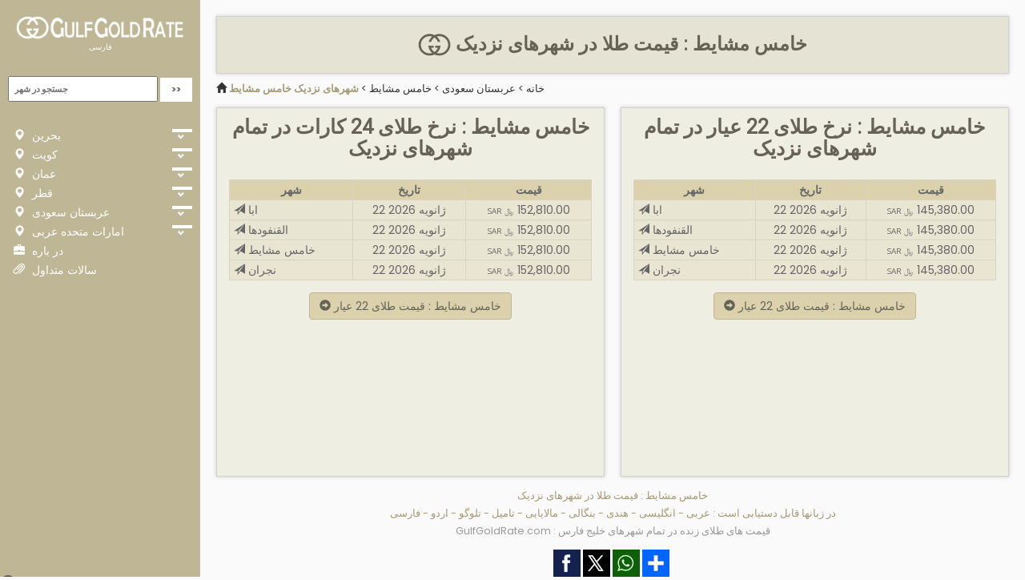

--- FILE ---
content_type: text/html; charset=UTF-8
request_url: https://gulfgoldrate.com/fa/city/khamis-mushait/near/
body_size: 8089
content:
<!DOCTYPE html>
<html lang="fa">
    <head>
        <meta charset="utf-8">
        <meta name="viewport" content="width=device-width, initial-scale=1.0">
        <meta http-equiv="X-UA-Compatible" content="IE=edge">
		<meta name="author" content="GulfGoldRate.com" />
		<meta name="webmonitor" content="gulfgoldrate.com 1.2" />
		<link rel="preconnect" href="https://cdnjs.cloudflare.com" crossorigin>
		<link rel="preconnect" href="https://cdn.jsdelivr.net" crossorigin>
		<link rel="preconnect" href="https://fonts.googleapis.com" crossorigin>
        <title>خامس مشایط : قیمت طلا در شهرهای نزدیک</title>
		<meta name="description" content="همه شهرهای نزدیک خامس مشایط : قیمت طلا. همه شهرهای نزدیک خامس مشایط, عربستان سعودی: نرخ طلا امروز" />
        <link rel="stylesheet" href="https://cdnjs.cloudflare.com/ajax/libs/twitter-bootstrap/3.3.7/css/bootstrap.min.css">
		<link rel="stylesheet" href="https://fonts.googleapis.com/css?family=Poppins:400,500,700|Roboto|Open+Sans"> 
        <link rel="stylesheet" href="https://gulfgoldrate.com/css/style.1.40.6.css">
		<link rel="icon" href="/images/favicon.png" sizes="32x32" />
		<link rel="icon" href="/images/favicon.png" sizes="192x192" />
		<link rel="apple-touch-icon-precomposed" href="/images/favicon.png" />
		<link rel="shortcut icon" type="image/png" href="/images/favicon.png">
		<meta name="msapplication-TileImage" content="/images/favicon.png" />
		<meta name="google-site-verification" content="D5PFvKla_sZGgchFcMYBTK8jqPwZ_Gvx69Q5MywQxfg" />
		<link rel="manifest" href="https://gulfgoldrate.com/manifest.json">
		<meta name="apple-mobile-web-app-capable" content="yes">  
		<meta name="apple-mobile-web-app-status-bar-style" content="black"> 
		<meta name="apple-mobile-web-app-title" content="Gulf Gold Rate"> 
		<script async src="https://securepubads.g.doubleclick.net/tag/js/gpt.js" crossorigin="anonymous" type="f10e326b9c4cd5d54288a8f1-text/javascript"></script><script type="f10e326b9c4cd5d54288a8f1-text/javascript">window.googletag = window.googletag || { cmd: [] };googletag.cmd.push(function () {var REFRESH_KEY = "refresh"; var REFRESH_VALUE = "true";var SECONDS_TO_WAIT_AFTER_VIEWABILITY = 30;googletag.defineSlot("/21902364955,116571439/CM_gulfgoldrate.com_Finance_and_Info_Top/CM_gulfgoldrate.com_Finance_and_Info_Right_Sidebar", [300, 250], "div-gpt-ad-1760005875747-0").addService(googletag.pubads());googletag.defineSlot("/21902364955,116571439/CM_gulfgoldrate.com_Finance_and_Info_Top/CM_gulfgoldrate.com_Finance_and_Info_Multisize_3", [[320, 50], [320, 75], [900, 150], [300, 250], [336, 280], [728, 90]], "div-gpt-ad-1760005484994-0").addService(googletag.pubads());googletag.defineSlot("/21902364955,116571439/CM_gulfgoldrate.com_Finance_and_Info_Top/CM_gulfgoldrate.com_Finance_and_Info_Multisize_2", [[900, 150], [320, 75], [320, 50], [300, 250], [336, 280], [728, 90]], "div-gpt-ad-1760005314244-0").addService(googletag.pubads());googletag.defineSlot("21902364955,116571439/CM_gulfgoldrate.com_Finance_and_Info_Top/CM_gulfgoldrate.com_Finance_and_Info_Multisize_1", [[320, 50], [320, 75], [300, 250], [900, 150], [336, 280], [728, 90]], "div-gpt-ad-1760004633914-0").addService(googletag.pubads());googletag.defineSlot("/21902364955,116571439/CM_gulfgoldrate.com_Finance_and_Info_Top/CM_gulfgoldrate.com_Finance_and_Info_Sticky", [[300, 50], [468, 60]], "div-MWebStickyAds").setTargeting(REFRESH_KEY, REFRESH_VALUE).addService(googletag.pubads());googletag.defineSlot("/21902364955,116571439/CM_gulfgoldrate.com_Finance_and_Info_Top/CM_gulfgoldrate.com_Finance_and_Info_DBRS", [[900, 90], [728, 90]], "div-DStickyAds").setTargeting(REFRESH_KEY, REFRESH_VALUE).addService(googletag.pubads());googletag.pubads().addEventListener("impressionViewable", function (event) { var slot = event.slot; if (slot.getTargeting(REFRESH_KEY).indexOf(REFRESH_VALUE) > -1) { setTimeout(function () { googletag.pubads().refresh([slot]); }, SECONDS_TO_WAIT_AFTER_VIEWABILITY * 1000); } });googletag.pubads().enableSingleRequest();googletag.pubads().collapseEmptyDivs(true);googletag.enableServices();});</script><style>@media only screen and (min-width:480px){.stickyads_Desktop_Only{position:fixed;left:0;bottom:0;width:100%;text-align:center;z-index:999999;display:flex;justify-content:center;background-color:rgba(0,0,0,.1)}}@media only screen and (max-width:480px){.stickyads_Desktop_Only{display:none}}.stickyads_Desktop_Only .btn_Desktop_Only{position:absolute;top:10px;left:10px;transform:translate(-50%,-50%);-ms-transform:translate(-50%,-50%);background-color:#555;color:#fff;font-size:16px;border:0;cursor:pointer;border-radius:25px;text-align:center}.stickyads_Desktop_Only .btn_Desktop_Only:hover{background-color:red}.stickyads{display:none}@media only screen and (min-width:480px){.stickyads_Mobile_Only{display:none}}@media only screen and (max-width:480px){.stickyads_Mobile_Only{position:fixed;left:0;bottom:0;width:100%;text-align:center;z-index:999999;display:flex;justify-content:center;background-color:rgba(0,0,0,.1)}}.stickyads_Mobile_Only .btn_Mobile_Only{position:absolute;top:10px;left:10px;transform:translate(-50%,-50%);-ms-transform:translate(-50%,-50%);background-color:#555;color:#fff;font-size:16px;border:none;cursor:pointer;border-radius:25px;text-align:center}.stickyads_Mobile_Only .btn_Mobile_Only:hover{background-color:red}.stickyads{display:none}</style>    </head>
    <body>
        <div class="wrapper">
       	<!-- Sidebar Holder -->
<nav id="sidebar">
    <div class="sidebar-header">
        <h3><a href="https://gulfgoldrate.com/"><img class="sidebar-logo" src="https://gulfgoldrate.com/images/logo-full-white.png" alt="GulfGoldRate.com"></a><br><small><a href="https://gulfgoldrate.com/fa/">فارسی</a></small></h3>
    </div>
    <ul class="list-unstyled current" id="">
		<li id="header_search">
			<div id="panel" class="search-form">
				<form action="/" method="GET">
					<input name="language" id="language" style="display:none;" value="fa" />
					<input name="location" id="location" class="search" placeholder="جستجو در شهر" required />
					<input name="go" id="go" class="btn searchbtn" type="submit" value=">>" />
				</form>
			</div>
		</li>
    </ul>
    <ul class="list-unstyled current" id="">
	        </ul>
    <ul class="list-unstyled components">
					<li>
				<a class="list-a" href="https://gulfgoldrate.com/fa/country/bahrain/" title="بحرین : قیمت طلا"><i class="glyphicon glyphicon-map-marker"></i> بحرین</a>
				<a class="list-b" href="#country-4" data-toggle="collapse" aria-expanded="false"></a>
			    <ul id="country-4" class="list-unstyled collapse " aria-expanded="false">
			        <li>
								        <a class="list-c" href="https://gulfgoldrate.com/fa/city/aali/" title="عالی : قیمت طلا"><i class="glyphicon glyphicon-send"></i> عالی</a>
								        <a class="list-c" href="https://gulfgoldrate.com/fa/city/al-malikiyah/" title="مالکیه : قیمت طلا"><i class="glyphicon glyphicon-send"></i> مالکیه</a>
								        <a class="list-c" href="https://gulfgoldrate.com/fa/city/budaiya/" title="بودایا : قیمت طلا"><i class="glyphicon glyphicon-send"></i> بودایا</a>
								        <a class="list-c" href="https://gulfgoldrate.com/fa/city/hamad-town/" title="شهرک حمد : قیمت طلا"><i class="glyphicon glyphicon-send"></i> شهرک حمد</a>
								        <a class="list-c" href="https://gulfgoldrate.com/fa/city/isa-town/" title="شهر ایسا : قیمت طلا"><i class="glyphicon glyphicon-send"></i> شهر ایسا</a>
								        <a class="list-c" href="https://gulfgoldrate.com/fa/city/jidhafs/" title="Jidhafs : قیمت طلا"><i class="glyphicon glyphicon-send"></i> Jidhafs</a>
								        <a class="list-c" href="https://gulfgoldrate.com/fa/city/manama/" title="مناما : قیمت طلا"><i class="glyphicon glyphicon-send"></i> مناما</a>
								        <a class="list-c" href="https://gulfgoldrate.com/fa/city/muharraq/" title="محارق : قیمت طلا"><i class="glyphicon glyphicon-send"></i> محارق</a>
								        <a class="list-c" href="https://gulfgoldrate.com/fa/city/riffa/" title="ریفا : قیمت طلا"><i class="glyphicon glyphicon-send"></i> ریفا</a>
								        <a class="list-c" href="https://gulfgoldrate.com/fa/city/sitra/" title="سیترا : قیمت طلا"><i class="glyphicon glyphicon-send"></i> سیترا</a>
								        </li>
				</ul>
			</li>
						<li>
				<a class="list-a" href="https://gulfgoldrate.com/fa/country/kuwait/" title="کویت : قیمت طلا"><i class="glyphicon glyphicon-map-marker"></i> کویت</a>
				<a class="list-b" href="#country-3" data-toggle="collapse" aria-expanded="false"></a>
			    <ul id="country-3" class="list-unstyled collapse " aria-expanded="false">
			        <li>
								        <a class="list-c" href="https://gulfgoldrate.com/fa/city/al-ahmadi/" title="آل احمدی : قیمت طلا"><i class="glyphicon glyphicon-send"></i> آل احمدی</a>
								        <a class="list-c" href="https://gulfgoldrate.com/fa/city/al-fahaheel/" title="آل فهیل : قیمت طلا"><i class="glyphicon glyphicon-send"></i> آل فهیل</a>
								        <a class="list-c" href="https://gulfgoldrate.com/fa/city/al-farwaniyah/" title="الفروانیه : قیمت طلا"><i class="glyphicon glyphicon-send"></i> الفروانیه</a>
								        <a class="list-c" href="https://gulfgoldrate.com/fa/city/al-fintas/" title="آل فینتاس : قیمت طلا"><i class="glyphicon glyphicon-send"></i> آل فینتاس</a>
								        <a class="list-c" href="https://gulfgoldrate.com/fa/city/al-jahra/" title="الجهرا : قیمت طلا"><i class="glyphicon glyphicon-send"></i> الجهرا</a>
								        <a class="list-c" href="https://gulfgoldrate.com/fa/city/al-manqaf/" title="المنقف : قیمت طلا"><i class="glyphicon glyphicon-send"></i> المنقف</a>
								        <a class="list-c" href="https://gulfgoldrate.com/fa/city/ar-riqqah/" title="آریقه : قیمت طلا"><i class="glyphicon glyphicon-send"></i> آریقه</a>
								        <a class="list-c" href="https://gulfgoldrate.com/fa/city/ar-rumaithiya/" title="آر رومیثیا : قیمت طلا"><i class="glyphicon glyphicon-send"></i> آر رومیثیا</a>
								        <a class="list-c" href="https://gulfgoldrate.com/fa/city/as-salimiyah/" title="به عنوان سلیمیه : قیمت طلا"><i class="glyphicon glyphicon-send"></i> به عنوان سلیمیه</a>
								        <a class="list-c" href="https://gulfgoldrate.com/fa/city/hawalli/" title="هاوالی : قیمت طلا"><i class="glyphicon glyphicon-send"></i> هاوالی</a>
								        <a class="list-c" href="https://gulfgoldrate.com/fa/city/janub-as-surrah/" title="جانوب آس سوره : قیمت طلا"><i class="glyphicon glyphicon-send"></i> جانوب آس سوره</a>
								        <a class="list-c" href="https://gulfgoldrate.com/fa/city/kuwait-city/" title="شهر کویت : قیمت طلا"><i class="glyphicon glyphicon-send"></i> شهر کویت</a>
								        <a class="list-c" href="https://gulfgoldrate.com/fa/city/sabah-as-salim/" title="صباح آس سلیم : قیمت طلا"><i class="glyphicon glyphicon-send"></i> صباح آس سلیم</a>
								        </li>
				</ul>
			</li>
						<li>
				<a class="list-a" href="https://gulfgoldrate.com/fa/country/oman/" title="عمان : قیمت طلا"><i class="glyphicon glyphicon-map-marker"></i> عمان</a>
				<a class="list-b" href="#country-5" data-toggle="collapse" aria-expanded="false"></a>
			    <ul id="country-5" class="list-unstyled collapse " aria-expanded="false">
			        <li>
								        <a class="list-c" href="https://gulfgoldrate.com/fa/city/al-buraimi/" title="البرعیمی : قیمت طلا"><i class="glyphicon glyphicon-send"></i> البرعیمی</a>
								        <a class="list-c" href="https://gulfgoldrate.com/fa/city/al-sohar/" title="الصحار : قیمت طلا"><i class="glyphicon glyphicon-send"></i> الصحار</a>
								        <a class="list-c" href="https://gulfgoldrate.com/fa/city/as-sib-al-jadidah/" title="همانطور که سیب الجدیده : قیمت طلا"><i class="glyphicon glyphicon-send"></i> همانطور که سیب الجدیده</a>
								        <a class="list-c" href="https://gulfgoldrate.com/fa/city/as-suwayq/" title="به عنوان Suwayq : قیمت طلا"><i class="glyphicon glyphicon-send"></i> به عنوان Suwayq</a>
								        <a class="list-c" href="https://gulfgoldrate.com/fa/city/bahla/" title="بهله : قیمت طلا"><i class="glyphicon glyphicon-send"></i> بهله</a>
								        <a class="list-c" href="https://gulfgoldrate.com/fa/city/barka/" title="بارکا : قیمت طلا"><i class="glyphicon glyphicon-send"></i> بارکا</a>
								        <a class="list-c" href="https://gulfgoldrate.com/fa/city/bawshar/" title="باوشر : قیمت طلا"><i class="glyphicon glyphicon-send"></i> باوشر</a>
								        <a class="list-c" href="https://gulfgoldrate.com/fa/city/ibri/" title="ایبری : قیمت طلا"><i class="glyphicon glyphicon-send"></i> ایبری</a>
								        <a class="list-c" href="https://gulfgoldrate.com/fa/city/muscat/" title="مسقطی : قیمت طلا"><i class="glyphicon glyphicon-send"></i> مسقطی</a>
								        <a class="list-c" href="https://gulfgoldrate.com/fa/city/nizwa/" title="نزاوا : قیمت طلا"><i class="glyphicon glyphicon-send"></i> نزاوا</a>
								        <a class="list-c" href="https://gulfgoldrate.com/fa/city/rustaq/" title="رستاق : قیمت طلا"><i class="glyphicon glyphicon-send"></i> رستاق</a>
								        <a class="list-c" href="https://gulfgoldrate.com/fa/city/saham/" title="سحام : قیمت طلا"><i class="glyphicon glyphicon-send"></i> سحام</a>
								        <a class="list-c" href="https://gulfgoldrate.com/fa/city/salalah/" title="سلاله : قیمت طلا"><i class="glyphicon glyphicon-send"></i> سلاله</a>
								        <a class="list-c" href="https://gulfgoldrate.com/fa/city/sur/" title="سور : قیمت طلا"><i class="glyphicon glyphicon-send"></i> سور</a>
								        </li>
				</ul>
			</li>
						<li>
				<a class="list-a" href="https://gulfgoldrate.com/fa/country/qatar/" title="قطر : قیمت طلا"><i class="glyphicon glyphicon-map-marker"></i> قطر</a>
				<a class="list-b" href="#country-6" data-toggle="collapse" aria-expanded="false"></a>
			    <ul id="country-6" class="list-unstyled collapse " aria-expanded="false">
			        <li>
								        <a class="list-c" href="https://gulfgoldrate.com/fa/city/al-khor/" title="الخور : قیمت طلا"><i class="glyphicon glyphicon-send"></i> الخور</a>
								        <a class="list-c" href="https://gulfgoldrate.com/fa/city/al-rayyan/" title="الریان : قیمت طلا"><i class="glyphicon glyphicon-send"></i> الریان</a>
								        <a class="list-c" href="https://gulfgoldrate.com/fa/city/al-wakrah/" title="الوکره : قیمت طلا"><i class="glyphicon glyphicon-send"></i> الوکره</a>
								        <a class="list-c" href="https://gulfgoldrate.com/fa/city/doha/" title="دوحه : قیمت طلا"><i class="glyphicon glyphicon-send"></i> دوحه</a>
								        <a class="list-c" href="https://gulfgoldrate.com/fa/city/umm-salal-muhammad/" title="ام صلال محمد : قیمت طلا"><i class="glyphicon glyphicon-send"></i> ام صلال محمد</a>
								        </li>
				</ul>
			</li>
						<li>
				<a class="list-a" href="https://gulfgoldrate.com/fa/country/saudi-arabia/" title="عربستان سعودی : قیمت طلا"><i class="glyphicon glyphicon-map-marker"></i> عربستان سعودی</a>
				<a class="list-b" href="#country-1" data-toggle="collapse" aria-expanded="false"></a>
			    <ul id="country-1" class="list-unstyled collapse " aria-expanded="false">
			        <li>
								        <a class="list-c" href="https://gulfgoldrate.com/fa/city/abha/" title="ابا : قیمت طلا"><i class="glyphicon glyphicon-send"></i> ابا</a>
								        <a class="list-c" href="https://gulfgoldrate.com/fa/city/al-qunfudhah/" title="القنفودها : قیمت طلا"><i class="glyphicon glyphicon-send"></i> القنفودها</a>
								        <a class="list-c" href="https://gulfgoldrate.com/fa/city/buraidah/" title="بورایدا : قیمت طلا"><i class="glyphicon glyphicon-send"></i> بورایدا</a>
								        <a class="list-c" href="https://gulfgoldrate.com/fa/city/dammam/" title="دمام : قیمت طلا"><i class="glyphicon glyphicon-send"></i> دمام</a>
								        <a class="list-c" href="https://gulfgoldrate.com/fa/city/ha-il/" title="تگرگ : قیمت طلا"><i class="glyphicon glyphicon-send"></i> تگرگ</a>
								        <a class="list-c" href="https://gulfgoldrate.com/fa/city/hafar-al-batin/" title="هافر آل باطین : قیمت طلا"><i class="glyphicon glyphicon-send"></i> هافر آل باطین</a>
								        <a class="list-c" href="https://gulfgoldrate.com/fa/city/hofuf/" title="هوفوف : قیمت طلا"><i class="glyphicon glyphicon-send"></i> هوفوف</a>
								        <a class="list-c" href="https://gulfgoldrate.com/fa/city/jeddah/" title="جده : قیمت طلا"><i class="glyphicon glyphicon-send"></i> جده</a>
								        <a class="list-c" href="https://gulfgoldrate.com/fa/city/jubail/" title="جوبیل : قیمت طلا"><i class="glyphicon glyphicon-send"></i> جوبیل</a>
								        <a class="list-c" href="https://gulfgoldrate.com/fa/city/khamis-mushait/" title="خامس مشایط : قیمت طلا"><i class="glyphicon glyphicon-send"></i> خامس مشایط</a>
								        <a class="list-c" href="https://gulfgoldrate.com/fa/city/kharj/" title="خارج : قیمت طلا"><i class="glyphicon glyphicon-send"></i> خارج</a>
								        <a class="list-c" href="https://gulfgoldrate.com/fa/city/khobar/" title="خبر : قیمت طلا"><i class="glyphicon glyphicon-send"></i> خبر</a>
								        <a class="list-c" href="https://gulfgoldrate.com/fa/city/mecca/" title="مکه : قیمت طلا"><i class="glyphicon glyphicon-send"></i> مکه</a>
								        <a class="list-c" href="https://gulfgoldrate.com/fa/city/medina/" title="مدینه : قیمت طلا"><i class="glyphicon glyphicon-send"></i> مدینه</a>
								        <a class="list-c" href="https://gulfgoldrate.com/fa/city/najran/" title="نجران : قیمت طلا"><i class="glyphicon glyphicon-send"></i> نجران</a>
								        <a class="list-c" href="https://gulfgoldrate.com/fa/city/qatif/" title="قطیف : قیمت طلا"><i class="glyphicon glyphicon-send"></i> قطیف</a>
								        <a class="list-c" href="https://gulfgoldrate.com/fa/city/riyadh/" title="ریاض : قیمت طلا"><i class="glyphicon glyphicon-send"></i> ریاض</a>
								        <a class="list-c" href="https://gulfgoldrate.com/fa/city/ta-if/" title="تا اگر : قیمت طلا"><i class="glyphicon glyphicon-send"></i> تا اگر</a>
								        <a class="list-c" href="https://gulfgoldrate.com/fa/city/tabuk/" title="تبوک : قیمت طلا"><i class="glyphicon glyphicon-send"></i> تبوک</a>
								        <a class="list-c" href="https://gulfgoldrate.com/fa/city/yanbu/" title="یانبو : قیمت طلا"><i class="glyphicon glyphicon-send"></i> یانبو</a>
								        </li>
				</ul>
			</li>
						<li>
				<a class="list-a" href="https://gulfgoldrate.com/fa/country/united-arab-emirates/" title="امارات متحده عربی : قیمت طلا"><i class="glyphicon glyphicon-map-marker"></i> امارات متحده عربی</a>
				<a class="list-b" href="#country-2" data-toggle="collapse" aria-expanded="false"></a>
			    <ul id="country-2" class="list-unstyled collapse " aria-expanded="false">
			        <li>
								        <a class="list-c" href="https://gulfgoldrate.com/fa/city/abu-dhabi-city/" title="شهر ابوظبی : قیمت طلا"><i class="glyphicon glyphicon-send"></i> شهر ابوظبی</a>
								        <a class="list-c" href="https://gulfgoldrate.com/fa/city/ajman-city/" title="شهر عجمان : قیمت طلا"><i class="glyphicon glyphicon-send"></i> شهر عجمان</a>
								        <a class="list-c" href="https://gulfgoldrate.com/fa/city/al-ain/" title="العین : قیمت طلا"><i class="glyphicon glyphicon-send"></i> العین</a>
								        <a class="list-c" href="https://gulfgoldrate.com/fa/city/al-madam/" title="خانم : قیمت طلا"><i class="glyphicon glyphicon-send"></i> خانم</a>
								        <a class="list-c" href="https://gulfgoldrate.com/fa/city/al-quoz/" title="الکوئز : قیمت طلا"><i class="glyphicon glyphicon-send"></i> الکوئز</a>
								        <a class="list-c" href="https://gulfgoldrate.com/fa/city/ar-rams/" title="آرمز : قیمت طلا"><i class="glyphicon glyphicon-send"></i> آرمز</a>
								        <a class="list-c" href="https://gulfgoldrate.com/fa/city/dhaid/" title="زید : قیمت طلا"><i class="glyphicon glyphicon-send"></i> زید</a>
								        <a class="list-c" href="https://gulfgoldrate.com/fa/city/dibba-al-fujairah/" title="دیبا الفجیره : قیمت طلا"><i class="glyphicon glyphicon-send"></i> دیبا الفجیره</a>
								        <a class="list-c" href="https://gulfgoldrate.com/fa/city/dibba-al-hisn/" title="دیبا آل هیسن : قیمت طلا"><i class="glyphicon glyphicon-send"></i> دیبا آل هیسن</a>
								        <a class="list-c" href="https://gulfgoldrate.com/fa/city/dubai-city/" title="شهر دبی : قیمت طلا"><i class="glyphicon glyphicon-send"></i> شهر دبی</a>
								        <a class="list-c" href="https://gulfgoldrate.com/fa/city/fujairah-city/" title="شهر فجیره : قیمت طلا"><i class="glyphicon glyphicon-send"></i> شهر فجیره</a>
								        <a class="list-c" href="https://gulfgoldrate.com/fa/city/ghayathi/" title="غیاثی : قیمت طلا"><i class="glyphicon glyphicon-send"></i> غیاثی</a>
								        <a class="list-c" href="https://gulfgoldrate.com/fa/city/hatta/" title="هتا : قیمت طلا"><i class="glyphicon glyphicon-send"></i> هتا</a>
								        <a class="list-c" href="https://gulfgoldrate.com/fa/city/jebel-ali/" title="جبل علی : قیمت طلا"><i class="glyphicon glyphicon-send"></i> جبل علی</a>
								        <a class="list-c" href="https://gulfgoldrate.com/fa/city/kalba/" title="کالبا : قیمت طلا"><i class="glyphicon glyphicon-send"></i> کالبا</a>
								        <a class="list-c" href="https://gulfgoldrate.com/fa/city/khor-fakkan/" title="خور فکان : قیمت طلا"><i class="glyphicon glyphicon-send"></i> خور فکان</a>
								        <a class="list-c" href="https://gulfgoldrate.com/fa/city/liwa-oasis/" title="واحه لیوا : قیمت طلا"><i class="glyphicon glyphicon-send"></i> واحه لیوا</a>
								        <a class="list-c" href="https://gulfgoldrate.com/fa/city/madinat-zayed/" title="مادینات زاید : قیمت طلا"><i class="glyphicon glyphicon-send"></i> مادینات زاید</a>
								        <a class="list-c" href="https://gulfgoldrate.com/fa/city/ras-al-khaimah/" title="راس الخیمه : قیمت طلا"><i class="glyphicon glyphicon-send"></i> راس الخیمه</a>
								        <a class="list-c" href="https://gulfgoldrate.com/fa/city/ruwais/" title="روایس : قیمت طلا"><i class="glyphicon glyphicon-send"></i> روایس</a>
								        <a class="list-c" href="https://gulfgoldrate.com/fa/city/sharjah-city/" title="شهر شارجه : قیمت طلا"><i class="glyphicon glyphicon-send"></i> شهر شارجه</a>
								        <a class="list-c" href="https://gulfgoldrate.com/fa/city/umm-al-quwain/" title="ام القوین : قیمت طلا"><i class="glyphicon glyphicon-send"></i> ام القوین</a>
								        </li>
				</ul>
			</li>
			        <li>
            <a href="#">
                <i class="glyphicon glyphicon-briefcase"></i>
                در باره            </a>
        </li>
        <li>
            <a href="#">
                <i class="glyphicon glyphicon-paperclip"></i>
                سالات متداول            </a>
        </li>
    </ul>
</nav>
       			<div id="content"  >
		    <nav class="navbar navbar-default">
		        <div class="container-fluid">
		            <div class="navbar-header text-center" >
						<button type="button" id="sidebarCollapse" class="navbar-btn" style="float:left">
                            <span></span>
                            <span></span>
                            <span></span>
                        </button>
                        <div class="navbar-box">
							<a class="navbar-brand" href="https://gulfgoldrate.com/fa/"><img class="navbar-logo" src="https://gulfgoldrate.com/images/logo-full.png" alt="GulfGoldRate.com"><br><small><a href="https://gulfgoldrate.com/fa/">فارسی</a></small></a>
						</div>
		            </div>
		        </div>
		    </nav>
<!-- Page Content Holder -->
	   	<h1 class="single-title"><a href="/fa/city/khamis-mushait/near/"><img class="single-logo" src="/images/favicon.png"> خامس مشایط : قیمت طلا در شهرهای نزدیک</a></h1>
	<div id="bread-crumbs" class="bread-crumbs"><i class="glyphicon glyphicon-home" aria-hidden="false"></i> <a href="https://gulfgoldrate.com/fa/">خانه</a> > <a href="https://gulfgoldrate.com/fa/country/saudi-arabia/">عربستان سعودی</a> > <a href="https://gulfgoldrate.com/fa/city/khamis-mushait/">خامس مشایط</a> > <a class="current" href="/fa/city/khamis-mushait/near/">شهرهای نزدیک خامس مشایط</a></div>
	<div class="row row-eq-height text-center min-height-set">
	  <div class="col-xs-12 col-sm-6 col-md-6 single-box">
		<div id="div-gpt-ad-1760004633914-0" style="min-width: 300px; min-height: 50px;"><script type="f10e326b9c4cd5d54288a8f1-text/javascript">googletag.cmd.push(function () { googletag.display("div-gpt-ad-1760004633914-0"); });</script></div>	    <h2 class="single-subtitle">خامس مشایط : نرخ طلای 24 کارات در تمام شهرهای نزدیک</h2>
	  	<div class="clearline"></div>
		<table class="single-table">
			<tr>
				<th>شهر</th>
				<th>تاریخ</th>
				<th>قیمت</th>
			</tr>
							<tr>
			        <td class="text-left"><a title="ابا : 24 قیمت طلای کارات" href="https://gulfgoldrate.com/fa/city/abha/"><i class="glyphicon glyphicon-send"></i> ابا</a></td>
					<td>22 ژانویه 2026</td>
					<td class="nowrap"><span class="currency-sign">SAR ﷼</span>152,810.00</td>
				</tr>
								<tr>
			        <td class="text-left"><a title="القنفودها : 24 قیمت طلای کارات" href="https://gulfgoldrate.com/fa/city/al-qunfudhah/"><i class="glyphicon glyphicon-send"></i> القنفودها</a></td>
					<td>22 ژانویه 2026</td>
					<td class="nowrap"><span class="currency-sign">SAR ﷼</span>152,810.00</td>
				</tr>
								<tr>
			        <td class="text-left"><a title="خامس مشایط : 24 قیمت طلای کارات" href="https://gulfgoldrate.com/fa/city/khamis-mushait/"><i class="glyphicon glyphicon-send"></i> خامس مشایط</a></td>
					<td>22 ژانویه 2026</td>
					<td class="nowrap"><span class="currency-sign">SAR ﷼</span>152,810.00</td>
				</tr>
								<tr>
			        <td class="text-left"><a title="نجران : 24 قیمت طلای کارات" href="https://gulfgoldrate.com/fa/city/najran/"><i class="glyphicon glyphicon-send"></i> نجران</a></td>
					<td>22 ژانویه 2026</td>
					<td class="nowrap"><span class="currency-sign">SAR ﷼</span>152,810.00</td>
				</tr>
						</table>
	  	<div class="clearline"></div>
		<a href="https://gulfgoldrate.com/fa/city/khamis-mushait/" title="خامس مشایط : 24 Karat Gold Price" class="btn btn-default btn-standard" role="button"><i class="glyphicon glyphicon-circle-arrow-right"></i> خامس مشایط : قیمت طلای 22 عیار</a>
	  	<div class="clearline"></div>
	  </div>

	  <div class="col-xs-12 col-sm-6 col-md-6 single-box">
		<div id="div-gpt-ad-1760005314244-0" style="min-width: 300px; min-height: 50px;"><script type="f10e326b9c4cd5d54288a8f1-text/javascript">googletag.cmd.push(function () { googletag.display("div-gpt-ad-1760005314244-0"); });</script></div>	    <h2 class="single-subtitle">خامس مشایط : نرخ طلای 22 عیار در تمام شهرهای نزدیک</h2>
	  	<div class="clearline"></div>
		<table class="single-table">
			<tr>
				<th>شهر</th>
				<th>تاریخ</th>
				<th>قیمت</th>
			</tr>
							<tr>
			        <td class="text-left"><a title="ابا : 22 قیمت طلای کارات" href="https://gulfgoldrate.com/fa/city/abha/"><i class="glyphicon glyphicon-send"></i> ابا</a></td>
					<td>22 ژانویه 2026</td>
					<td class="nowrap"><span class="currency-sign">SAR ﷼</span>145,380.00</td>
				</tr>
								<tr>
			        <td class="text-left"><a title="القنفودها : 22 قیمت طلای کارات" href="https://gulfgoldrate.com/fa/city/al-qunfudhah/"><i class="glyphicon glyphicon-send"></i> القنفودها</a></td>
					<td>22 ژانویه 2026</td>
					<td class="nowrap"><span class="currency-sign">SAR ﷼</span>145,380.00</td>
				</tr>
								<tr>
			        <td class="text-left"><a title="خامس مشایط : 22 قیمت طلای کارات" href="https://gulfgoldrate.com/fa/city/khamis-mushait/"><i class="glyphicon glyphicon-send"></i> خامس مشایط</a></td>
					<td>22 ژانویه 2026</td>
					<td class="nowrap"><span class="currency-sign">SAR ﷼</span>145,380.00</td>
				</tr>
								<tr>
			        <td class="text-left"><a title="نجران : 22 قیمت طلای کارات" href="https://gulfgoldrate.com/fa/city/najran/"><i class="glyphicon glyphicon-send"></i> نجران</a></td>
					<td>22 ژانویه 2026</td>
					<td class="nowrap"><span class="currency-sign">SAR ﷼</span>145,380.00</td>
				</tr>
						</table>
	  	<div class="clearline"></div>
		<a href="https://gulfgoldrate.com/fa/city/khamis-mushait/" title="خامس مشایط : 22 Karat Gold Price" class="btn btn-default btn-standard" role="button"><i class="glyphicon glyphicon-circle-arrow-right"></i> خامس مشایط : قیمت طلای 22 عیار</a>
	  	<div class="clearline"></div>
	  </div>
	</div>
			  	<div class="clearline"></div>
			    <div class="footer text-center">
					<div class="row row-eq-height text-center">
					  <div class="col-xs-12 col-sm-12 col-md-12">
					  	<div class="footer-individual">
						    <div class="clever-core-ads"><script data-cfasync="false" type="text/javascript" id="clever-core">/* <![CDATA[ */(function (document, window) {var a, c = document.createElement("script"), f = window.frameElement;c.id = "CleverCoreLoader74214";c.src = "https://scripts.cleverwebserver.com/601ae2494ebe4209648c3b6d750350d4.js";c.async = !0;c.type = "text/javascript";c.setAttribute("data-target", window.name || (f && f.getAttribute("id")));c.setAttribute("data-callback", "put-your-callback-function-here");c.setAttribute("data-callback-url-click", "put-your-click-macro-here");c.setAttribute("data-callback-url-view", "put-your-view-macro-here");try {    a = parent.document.getElementsByTagName("script")[0] || document.getElementsByTagName("script")[0];} catch (e) {    a = !1;}a || (a = document.getElementsByTagName("head")[0] || document.getElementsByTagName("body")[0]);a.parentNode.insertBefore(c, a);    })(document, window);/* ]]> */</script></div>							<a href="/fa/city/khamis-mushait/near/">خامس مشایط : قیمت طلا در شهرهای نزدیک </a>					  	</div>
				    	<div class="footer-lang">
					    در زبانها قابل دستیابی است : <a href="https://gulfgoldrate.com/ar/">عربی</a> - <a href="https://gulfgoldrate.com/en/">انگلیسی</a> - <a href="https://gulfgoldrate.com/hi/">هندی</a> - <a href="https://gulfgoldrate.com/bn/">بنگالی</a> - <a href="https://gulfgoldrate.com/ml/">مالایایی</a> - <a href="https://gulfgoldrate.com/ta/">تامیل</a> - <a href="https://gulfgoldrate.com/te/">تلوگو</a> - <a href="https://gulfgoldrate.com/ur/">اردو</a> - <a href="https://gulfgoldrate.com/fa/">فارسی</a>				    	</div>
				    	<div class="footer-all">
				    		<a href="https://gulfgoldrate.com/fa/">GulfGoldRate.com : قیمت های طلای زنده در تمام شهرهای خلیج فارس</a>
				    	</div>
					  	<div class="clearline"></div>
				    	<div class="share-box">
							<style type="text/css">
	ul.sb_ul,ul.sb_ul li{list-style:none;z-index: 999;}
	.sb_ul::before,.sb_ul::after,.sb_ul li::before,.sb_ul li::after{content: ""}
	.sb_ul li{background-image:url('/sb/sb_icons.png');}
	.sb_clear{width:100%;clear:both;} 
	.sb_ul{list-style:none;font-size:1em;display:block;margin:0;padding:0;position:fixed;z-index:1;} 
	.sb_ul li{font-size:1em;width:34px;min-width:34px;height:34px;min-height:34px;margin-bottom:3px;cursor:pointer;transition:width .1s ease-in-out;background-repeat: no-repeat, repeat;background-color:#D8D8D8;background-position-x: -8px;}
	.sb_ul li:hover{width:38px;background-position-x: -4px;}
	.sb_ul li:last-child{margin-bottom:0px;margin-right:0px;} 
	.sb_facebook{background-position-y:0}
	.sb_x{background-position-y:-34px}
	.sb_gplus{background-position-y:-68px}
	.sb_linkedin{background-position-y:-102px}
	.sb_digg{background-position-y:-136px}
	.sb_reddit{background-position-y:-170px}
	.sb_tumblr{background-position-y:-204px}
	.sb_stumbleupon{background-position-y:-238px}
	.sb_instagram{background-position-y:-272px}
	.sb_pinterest{background-position-y:-306px}
	.sb_telegram{background-position-y:-340px}
	.sb_line{background-position-y:-374px}
	.sb_whatsapp{background-position-y:-408px}
	.sb_sms{background-position-y:-442px}
	.sb_skype{background-position-y:-476px}
	.sb_email{background-position-y:-510px}
	.sb_print{background-position-y:-544px}
	.sb_addthis{background-position-y:-578px}

.sb_count1.sb_ul li:hover{margin-left:0px}
.sb_count1.sb_ul{ top:200px; align:box;}
.sb_count1.sb_ul li{align:box;}
	.sb_count1.sb_ul{width:100%;text-align:center;position:relative;bottom:auto;top:auto;left:auto;right:auto;}
	.sb_count1.sb_ul li{display:inline-block;margin:0px;margin-right:3px;}

</style>
<div class="sb_clear">
<ul class="sb_ul sb_count1">
    <li class="sb_facebook" title="Share on Facebook"></li><li class="sb_x" title="Share on Tweet"></li><li class="sb_whatsapp" title="Share on Whatsapp"></li><li class="sb_addthis" title="Share on AddToAny"></li></ul>
</div>
				    	</div>
					  </div>
				  	</div>
			    </div>
			</div>
        </div>
		<script src="https://cdnjs.cloudflare.com/ajax/libs/jquery/1.12.0/jquery.min.js" type="f10e326b9c4cd5d54288a8f1-text/javascript"></script>
		<script src="https://cdnjs.cloudflare.com/ajax/libs/twitter-bootstrap/3.3.7/js/bootstrap.min.js" type="f10e326b9c4cd5d54288a8f1-text/javascript"></script>
		<script src="https://gulfgoldrate.com/js/jquery.autocomplete.js" type="f10e326b9c4cd5d54288a8f1-text/javascript"></script>
		<script type="f10e326b9c4cd5d54288a8f1-text/javascript">
		 $(document).ready(function () {
			$('#sidebarCollapse').on('click', function () {
				$('#sidebar').toggleClass('active');
				$(this).toggleClass('active');
			});
			$("#location").autocomplete("/autocomplete.php", {
				selectFirst: true,
				minChars: 3,
				delay: 100,
				cacheLength: 10,
				width:160,
			});
			$("#location").result(function(event, data, formatted) {
				var input = $(this);
				if(input.val()!=="")
				input.next(".searchbtn").click();
			});
		 });
		</script>
				<script type="f10e326b9c4cd5d54288a8f1-text/javascript">
	if(typeof jQuery == 'undefined') document.write('<script type="text/javascript" src="https://cdnjs.cloudflare.com/ajax/libs/jquery/1.12.0/jquery.min.js"></'+'script>');
</script>
<script type="f10e326b9c4cd5d54288a8f1-text/javascript">
	$(document).ready(function(){function a(f){return winWidth=650,winHeight=450,winLeft=($(window).width()-winWidth)/2,winTop=($(window).height()-winHeight)/2,winOptions="width="+winWidth+",height="+winHeight+",top="+winTop+",left="+winLeft,window.open(f,"Share",winOptions),!1}function b(){try{if(/Android|webOS|iPhone|iPad|iPod|pocket|psp|kindle|avantgo|blazer|midori|Tablet|Palm|maemo|plucker|phone|BlackBerry|symbian|IEMobile|mobile|ZuneWP7|Windows Phone|Opera Mini/i.test(navigator.userAgent))return!0;return!1}catch(f){return console.log("Error in isMobile"),!1}}var c=document.title,d=location.href;b()?$("li.sb_print").hide():($("li.sb_sms").hide()),$(".sb_ul li").click(function(){var g=$(this).attr("class");"sb_facebook"===g?a("https://www.facebook.com/sharer/sharer.php?u="+encodeURIComponent(d)+"&amp;title="+encodeURIComponent(c)):"sb_x"===g?a("https://x.com/intent/post?url="+encodeURIComponent(d)+"&text="+encodeURIComponent(c)):"sb_gplus"===g?a("https://plus.google.com/share?url="+encodeURIComponent(d)+"&amp;title="+encodeURIComponent(c)):"sb_linkedin"===g?a("https://www.linkedin.com/shareArticle?mini=true&amp;url="+encodeURIComponent(d)+"&amp;title="+encodeURIComponent(c)):"sb_digg"===g?a("https://www.digg.com/submit?phase=2&amp;url="+encodeURIComponent(d)+"&amp;title="+encodeURIComponent(c)):"sb_reddit"===g?a("https://reddit.com/submit?url="+encodeURIComponent(d)+"&amp;title="+encodeURIComponent(c)):"sb_tumblr"===g?a("https://www.tumblr.com/widgets/share/tool?canonicalUrl="+encodeURIComponent(d)+"&amp;title="+encodeURIComponent(c)+"&amp;caption="+encodeURIComponent(c)+"&amp;tags="):"sb_stumbleupon"===g?a("https://www.stumbleupon.com/submit?url="+encodeURIComponent(d)+"&amp;title="+encodeURIComponent(c)):"sb_pinterest"===g?a("https://pinterest.com/pin/create/button/?url="+encodeURIComponent(d)+"&amp;media="+encodeURIComponent(d)+"&amp;description="+encodeURIComponent(c)):"sb_telegram"===g?b()?a("tg://msg?url="+encodeURIComponent(d)+"&amp;text="+encodeURIComponent(c)+"&amp;to="):a("https://t.me/share/url?url="+encodeURIComponent(d)+"&amp;text="+encodeURIComponent(c)+"&amp;to="):"sb_line"===g?a("https://lineit.line.me/share/ui?url="+encodeURIComponent(d)+"&amp;text="+encodeURIComponent(c)):"sb_whatsapp"===g?b()?a("https://api.whatsapp.com/send?text="+encodeURIComponent(d)+"&nbsp;"+encodeURIComponent(c)):a("https://api.whatsapp.com/send?text="+encodeURIComponent(d)+"&nbsp;"+encodeURIComponent(c)):"sb_sms"===g?b()&&a("sms:?body="+encodeURIComponent(d)+"&nbsp;"+encodeURIComponent(c)):"sb_skype"===g?a("https://web.skype.com/share?url="+encodeURIComponent(d)+"&amp;text="+encodeURIComponent(c)):"sb_email"===g?a("mailto:?subject="+c+"&body=Found this : "+d):"sb_print"===g?window.print():"sb_addthis"===g?a("https://www.addtoany.com/share#url="+encodeURIComponent(d)):void 0})});
</script>
		<div id="closebtn_Desktop_Only" class="stickyads_Desktop_Only"><div id="div-DStickyAds"><script type="f10e326b9c4cd5d54288a8f1-text/javascript">googletag.cmd.push(function () { googletag.display("div-DStickyAds") });</script></div><button class="btn_Desktop_Only" onclick="if (!window.__cfRLUnblockHandlers) return false; change_css_Desktop_Only()" data-cf-modified-f10e326b9c4cd5d54288a8f1-="">x </button></div><script type="f10e326b9c4cd5d54288a8f1-text/javascript">function change_css_Desktop_Only() { document.getElementById("closebtn_Desktop_Only").style.cssText = "display:none;" }</script><div id="closebtn_Mobile_Only" class="stickyads_Mobile_Only"><div id="div-MWebStickyAds"><script type="f10e326b9c4cd5d54288a8f1-text/javascript">googletag.cmd.push(function () { googletag.display("div-MWebStickyAds") });</script></div><button class="btn_Mobile_Only" onclick="if (!window.__cfRLUnblockHandlers) return false; change_css_Mobile_Only()" data-cf-modified-f10e326b9c4cd5d54288a8f1-="">x</button></div><script type="f10e326b9c4cd5d54288a8f1-text/javascript">function change_css_Mobile_Only() { document.getElementById("closebtn_Mobile_Only").style.cssText = "display:none;"; }</script>		<script type="f10e326b9c4cd5d54288a8f1-text/javascript">if ("serviceWorker" in navigator) { navigator.serviceWorker.register("/service-worker.js") }</script>
		<script async src="https://www.googletagmanager.com/gtag/js?id=G-WPDGS5NZJ4" type="f10e326b9c4cd5d54288a8f1-text/javascript"></script><script type="f10e326b9c4cd5d54288a8f1-text/javascript">window.dataLayer = window.dataLayer || [];function gtag(){dataLayer.push(arguments);}gtag('js', new Date());gtag('config', 'G-WPDGS5NZJ4');</script>
		<script src="https://analytics.ahrefs.com/analytics.js" data-key="g0OO3R721groxdLZSB4puQ" async type="f10e326b9c4cd5d54288a8f1-text/javascript"></script>
    <script src="/cdn-cgi/scripts/7d0fa10a/cloudflare-static/rocket-loader.min.js" data-cf-settings="f10e326b9c4cd5d54288a8f1-|49" defer></script><script defer src="https://static.cloudflareinsights.com/beacon.min.js/vcd15cbe7772f49c399c6a5babf22c1241717689176015" integrity="sha512-ZpsOmlRQV6y907TI0dKBHq9Md29nnaEIPlkf84rnaERnq6zvWvPUqr2ft8M1aS28oN72PdrCzSjY4U6VaAw1EQ==" data-cf-beacon='{"version":"2024.11.0","token":"8124ddce34434693baea95cc63602e58","r":1,"server_timing":{"name":{"cfCacheStatus":true,"cfEdge":true,"cfExtPri":true,"cfL4":true,"cfOrigin":true,"cfSpeedBrain":true},"location_startswith":null}}' crossorigin="anonymous"></script>
</body>
</html>


--- FILE ---
content_type: text/html; charset=utf-8
request_url: https://www.google.com/recaptcha/api2/aframe
body_size: 266
content:
<!DOCTYPE HTML><html><head><meta http-equiv="content-type" content="text/html; charset=UTF-8"></head><body><script nonce="NSyr2oO_zeQdqP8kTaIYzw">/** Anti-fraud and anti-abuse applications only. See google.com/recaptcha */ try{var clients={'sodar':'https://pagead2.googlesyndication.com/pagead/sodar?'};window.addEventListener("message",function(a){try{if(a.source===window.parent){var b=JSON.parse(a.data);var c=clients[b['id']];if(c){var d=document.createElement('img');d.src=c+b['params']+'&rc='+(localStorage.getItem("rc::a")?sessionStorage.getItem("rc::b"):"");window.document.body.appendChild(d);sessionStorage.setItem("rc::e",parseInt(sessionStorage.getItem("rc::e")||0)+1);localStorage.setItem("rc::h",'1769061861002');}}}catch(b){}});window.parent.postMessage("_grecaptcha_ready", "*");}catch(b){}</script></body></html>